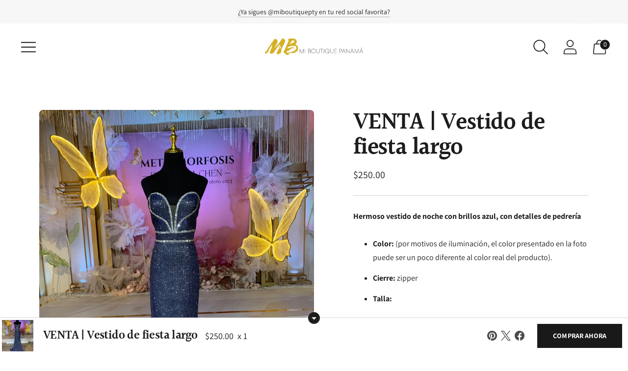

--- FILE ---
content_type: text/javascript; charset=utf-8
request_url: https://miboutiquepanama.com/products/venta-vestido-de-fiesta-largo-3.js
body_size: 477
content:
{"id":8551316717866,"title":"VENTA | Vestido de fiesta largo","handle":"venta-vestido-de-fiesta-largo-3","description":"\u003cdiv data-mce-fragment=\"1\"\u003e\u003cb data-mce-fragment=\"1\"\u003e\u003cstrong data-mce-fragment=\"1\"\u003eHermoso vestido de noche con brillos azul, con detalles de pedrería\u003c\/strong\u003e\u003c\/b\u003e\u003c\/div\u003e\n\u003cul data-mce-fragment=\"1\"\u003e\n\u003cli data-mce-fragment=\"1\"\u003e\u003cspan data-mce-fragment=\"1\"\u003e\u003cstrong data-mce-fragment=\"1\"\u003eColor:\u003c\/strong\u003e (por motivos de iluminación, el color presentado en la foto puede ser un poco diferente al color real del producto).\u003c\/span\u003e\u003c\/li\u003e\n\u003cli data-mce-fragment=\"1\"\u003e\n\u003cstrong data-mce-fragment=\"1\"\u003eCierre:\u003c\/strong\u003e zipper\u003c\/li\u003e\n\u003cli data-mce-fragment=\"1\"\u003e\u003cstrong data-mce-fragment=\"1\"\u003eTalla: \u003c\/strong\u003e\u003c\/li\u003e\n\u003c\/ul\u003e\n\u003cspan data-mce-fragment=\"1\"\u003e\u003cstrong data-mce-fragment=\"1\"\u003eVestido adecuado para fiestas, graduaciones, bailes o cualquier otra ocasión.\u003c\/strong\u003e\u003c\/span\u003e","published_at":"2023-09-18T14:06:22-05:00","created_at":"2023-09-05T16:27:13-05:00","vendor":"Mi Boutique Panamá","type":"Venta Formal","tags":["Venta | Fiestas","Vestido de Fiesta","Vestido Largo"],"price":25000,"price_min":25000,"price_max":25000,"available":true,"price_varies":false,"compare_at_price":null,"compare_at_price_min":0,"compare_at_price_max":0,"compare_at_price_varies":false,"variants":[{"id":46420059062570,"title":"Default Title","option1":"Default Title","option2":null,"option3":null,"sku":"","requires_shipping":false,"taxable":false,"featured_image":null,"available":true,"name":"VENTA | Vestido de fiesta largo","public_title":null,"options":["Default Title"],"price":25000,"weight":0,"compare_at_price":null,"inventory_management":null,"barcode":"","requires_selling_plan":false,"selling_plan_allocations":[]}],"images":["\/\/cdn.shopify.com\/s\/files\/1\/0002\/2256\/0262\/files\/WhatsAppImage2023-09-04at3.49.37PM.jpg?v=1693949235","\/\/cdn.shopify.com\/s\/files\/1\/0002\/2256\/0262\/files\/75b20903-d642-4396-9d9f-c23d99ced37d.jpg?v=1693949235"],"featured_image":"\/\/cdn.shopify.com\/s\/files\/1\/0002\/2256\/0262\/files\/WhatsAppImage2023-09-04at3.49.37PM.jpg?v=1693949235","options":[{"name":"Title","position":1,"values":["Default Title"]}],"url":"\/products\/venta-vestido-de-fiesta-largo-3","media":[{"alt":null,"id":34963077988650,"position":1,"preview_image":{"aspect_ratio":0.75,"height":1600,"width":1200,"src":"https:\/\/cdn.shopify.com\/s\/files\/1\/0002\/2256\/0262\/files\/WhatsAppImage2023-09-04at3.49.37PM.jpg?v=1693949235"},"aspect_ratio":0.75,"height":1600,"media_type":"image","src":"https:\/\/cdn.shopify.com\/s\/files\/1\/0002\/2256\/0262\/files\/WhatsAppImage2023-09-04at3.49.37PM.jpg?v=1693949235","width":1200},{"alt":null,"id":34963078021418,"position":2,"preview_image":{"aspect_ratio":0.75,"height":1600,"width":1200,"src":"https:\/\/cdn.shopify.com\/s\/files\/1\/0002\/2256\/0262\/files\/75b20903-d642-4396-9d9f-c23d99ced37d.jpg?v=1693949235"},"aspect_ratio":0.75,"height":1600,"media_type":"image","src":"https:\/\/cdn.shopify.com\/s\/files\/1\/0002\/2256\/0262\/files\/75b20903-d642-4396-9d9f-c23d99ced37d.jpg?v=1693949235","width":1200}],"requires_selling_plan":false,"selling_plan_groups":[]}